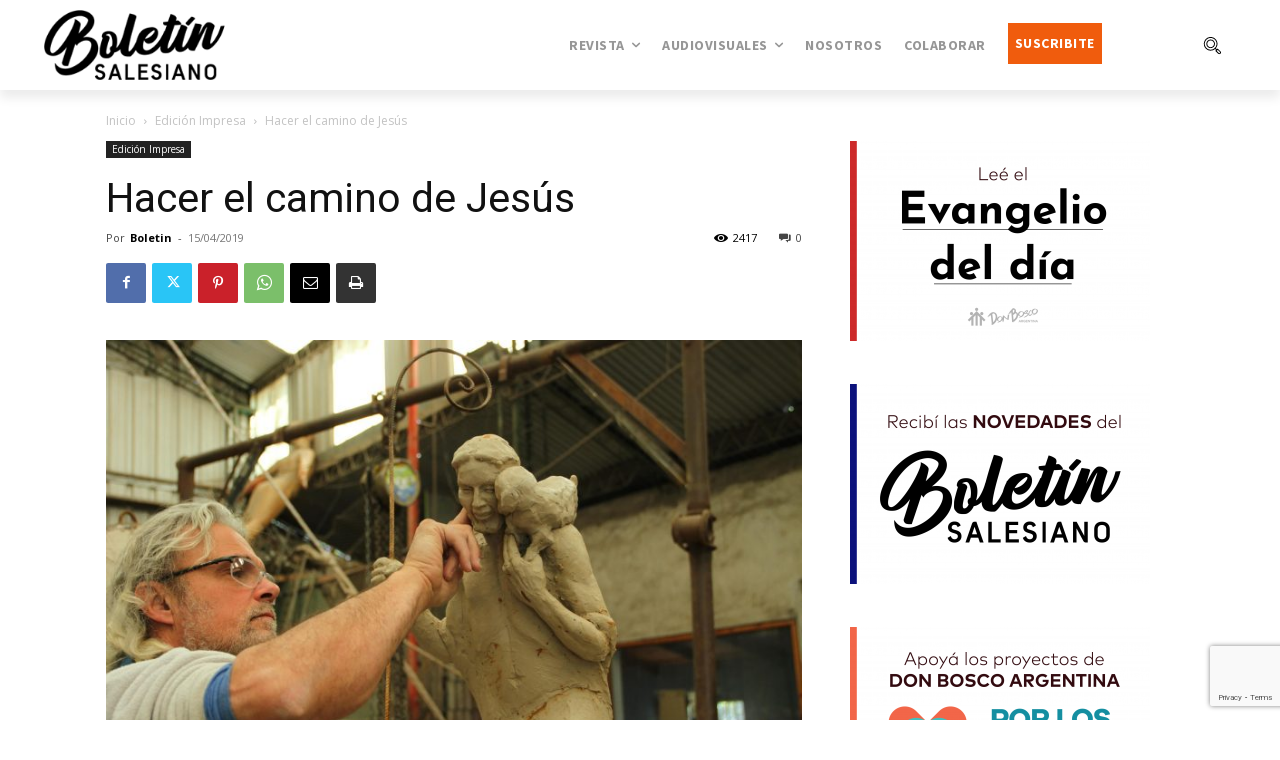

--- FILE ---
content_type: text/html; charset=utf-8
request_url: https://www.google.com/recaptcha/api2/anchor?ar=1&k=6LdBPGwbAAAAAMk4NX7vlOhcXqIieLFWgzmeW9C3&co=aHR0cHM6Ly93d3cuYm9sZXRpbnNhbGVzaWFuby5jb20uYXI6NDQz&hl=en&v=PoyoqOPhxBO7pBk68S4YbpHZ&size=invisible&anchor-ms=20000&execute-ms=30000&cb=lewjty7dwhjf
body_size: 48498
content:
<!DOCTYPE HTML><html dir="ltr" lang="en"><head><meta http-equiv="Content-Type" content="text/html; charset=UTF-8">
<meta http-equiv="X-UA-Compatible" content="IE=edge">
<title>reCAPTCHA</title>
<style type="text/css">
/* cyrillic-ext */
@font-face {
  font-family: 'Roboto';
  font-style: normal;
  font-weight: 400;
  font-stretch: 100%;
  src: url(//fonts.gstatic.com/s/roboto/v48/KFO7CnqEu92Fr1ME7kSn66aGLdTylUAMa3GUBHMdazTgWw.woff2) format('woff2');
  unicode-range: U+0460-052F, U+1C80-1C8A, U+20B4, U+2DE0-2DFF, U+A640-A69F, U+FE2E-FE2F;
}
/* cyrillic */
@font-face {
  font-family: 'Roboto';
  font-style: normal;
  font-weight: 400;
  font-stretch: 100%;
  src: url(//fonts.gstatic.com/s/roboto/v48/KFO7CnqEu92Fr1ME7kSn66aGLdTylUAMa3iUBHMdazTgWw.woff2) format('woff2');
  unicode-range: U+0301, U+0400-045F, U+0490-0491, U+04B0-04B1, U+2116;
}
/* greek-ext */
@font-face {
  font-family: 'Roboto';
  font-style: normal;
  font-weight: 400;
  font-stretch: 100%;
  src: url(//fonts.gstatic.com/s/roboto/v48/KFO7CnqEu92Fr1ME7kSn66aGLdTylUAMa3CUBHMdazTgWw.woff2) format('woff2');
  unicode-range: U+1F00-1FFF;
}
/* greek */
@font-face {
  font-family: 'Roboto';
  font-style: normal;
  font-weight: 400;
  font-stretch: 100%;
  src: url(//fonts.gstatic.com/s/roboto/v48/KFO7CnqEu92Fr1ME7kSn66aGLdTylUAMa3-UBHMdazTgWw.woff2) format('woff2');
  unicode-range: U+0370-0377, U+037A-037F, U+0384-038A, U+038C, U+038E-03A1, U+03A3-03FF;
}
/* math */
@font-face {
  font-family: 'Roboto';
  font-style: normal;
  font-weight: 400;
  font-stretch: 100%;
  src: url(//fonts.gstatic.com/s/roboto/v48/KFO7CnqEu92Fr1ME7kSn66aGLdTylUAMawCUBHMdazTgWw.woff2) format('woff2');
  unicode-range: U+0302-0303, U+0305, U+0307-0308, U+0310, U+0312, U+0315, U+031A, U+0326-0327, U+032C, U+032F-0330, U+0332-0333, U+0338, U+033A, U+0346, U+034D, U+0391-03A1, U+03A3-03A9, U+03B1-03C9, U+03D1, U+03D5-03D6, U+03F0-03F1, U+03F4-03F5, U+2016-2017, U+2034-2038, U+203C, U+2040, U+2043, U+2047, U+2050, U+2057, U+205F, U+2070-2071, U+2074-208E, U+2090-209C, U+20D0-20DC, U+20E1, U+20E5-20EF, U+2100-2112, U+2114-2115, U+2117-2121, U+2123-214F, U+2190, U+2192, U+2194-21AE, U+21B0-21E5, U+21F1-21F2, U+21F4-2211, U+2213-2214, U+2216-22FF, U+2308-230B, U+2310, U+2319, U+231C-2321, U+2336-237A, U+237C, U+2395, U+239B-23B7, U+23D0, U+23DC-23E1, U+2474-2475, U+25AF, U+25B3, U+25B7, U+25BD, U+25C1, U+25CA, U+25CC, U+25FB, U+266D-266F, U+27C0-27FF, U+2900-2AFF, U+2B0E-2B11, U+2B30-2B4C, U+2BFE, U+3030, U+FF5B, U+FF5D, U+1D400-1D7FF, U+1EE00-1EEFF;
}
/* symbols */
@font-face {
  font-family: 'Roboto';
  font-style: normal;
  font-weight: 400;
  font-stretch: 100%;
  src: url(//fonts.gstatic.com/s/roboto/v48/KFO7CnqEu92Fr1ME7kSn66aGLdTylUAMaxKUBHMdazTgWw.woff2) format('woff2');
  unicode-range: U+0001-000C, U+000E-001F, U+007F-009F, U+20DD-20E0, U+20E2-20E4, U+2150-218F, U+2190, U+2192, U+2194-2199, U+21AF, U+21E6-21F0, U+21F3, U+2218-2219, U+2299, U+22C4-22C6, U+2300-243F, U+2440-244A, U+2460-24FF, U+25A0-27BF, U+2800-28FF, U+2921-2922, U+2981, U+29BF, U+29EB, U+2B00-2BFF, U+4DC0-4DFF, U+FFF9-FFFB, U+10140-1018E, U+10190-1019C, U+101A0, U+101D0-101FD, U+102E0-102FB, U+10E60-10E7E, U+1D2C0-1D2D3, U+1D2E0-1D37F, U+1F000-1F0FF, U+1F100-1F1AD, U+1F1E6-1F1FF, U+1F30D-1F30F, U+1F315, U+1F31C, U+1F31E, U+1F320-1F32C, U+1F336, U+1F378, U+1F37D, U+1F382, U+1F393-1F39F, U+1F3A7-1F3A8, U+1F3AC-1F3AF, U+1F3C2, U+1F3C4-1F3C6, U+1F3CA-1F3CE, U+1F3D4-1F3E0, U+1F3ED, U+1F3F1-1F3F3, U+1F3F5-1F3F7, U+1F408, U+1F415, U+1F41F, U+1F426, U+1F43F, U+1F441-1F442, U+1F444, U+1F446-1F449, U+1F44C-1F44E, U+1F453, U+1F46A, U+1F47D, U+1F4A3, U+1F4B0, U+1F4B3, U+1F4B9, U+1F4BB, U+1F4BF, U+1F4C8-1F4CB, U+1F4D6, U+1F4DA, U+1F4DF, U+1F4E3-1F4E6, U+1F4EA-1F4ED, U+1F4F7, U+1F4F9-1F4FB, U+1F4FD-1F4FE, U+1F503, U+1F507-1F50B, U+1F50D, U+1F512-1F513, U+1F53E-1F54A, U+1F54F-1F5FA, U+1F610, U+1F650-1F67F, U+1F687, U+1F68D, U+1F691, U+1F694, U+1F698, U+1F6AD, U+1F6B2, U+1F6B9-1F6BA, U+1F6BC, U+1F6C6-1F6CF, U+1F6D3-1F6D7, U+1F6E0-1F6EA, U+1F6F0-1F6F3, U+1F6F7-1F6FC, U+1F700-1F7FF, U+1F800-1F80B, U+1F810-1F847, U+1F850-1F859, U+1F860-1F887, U+1F890-1F8AD, U+1F8B0-1F8BB, U+1F8C0-1F8C1, U+1F900-1F90B, U+1F93B, U+1F946, U+1F984, U+1F996, U+1F9E9, U+1FA00-1FA6F, U+1FA70-1FA7C, U+1FA80-1FA89, U+1FA8F-1FAC6, U+1FACE-1FADC, U+1FADF-1FAE9, U+1FAF0-1FAF8, U+1FB00-1FBFF;
}
/* vietnamese */
@font-face {
  font-family: 'Roboto';
  font-style: normal;
  font-weight: 400;
  font-stretch: 100%;
  src: url(//fonts.gstatic.com/s/roboto/v48/KFO7CnqEu92Fr1ME7kSn66aGLdTylUAMa3OUBHMdazTgWw.woff2) format('woff2');
  unicode-range: U+0102-0103, U+0110-0111, U+0128-0129, U+0168-0169, U+01A0-01A1, U+01AF-01B0, U+0300-0301, U+0303-0304, U+0308-0309, U+0323, U+0329, U+1EA0-1EF9, U+20AB;
}
/* latin-ext */
@font-face {
  font-family: 'Roboto';
  font-style: normal;
  font-weight: 400;
  font-stretch: 100%;
  src: url(//fonts.gstatic.com/s/roboto/v48/KFO7CnqEu92Fr1ME7kSn66aGLdTylUAMa3KUBHMdazTgWw.woff2) format('woff2');
  unicode-range: U+0100-02BA, U+02BD-02C5, U+02C7-02CC, U+02CE-02D7, U+02DD-02FF, U+0304, U+0308, U+0329, U+1D00-1DBF, U+1E00-1E9F, U+1EF2-1EFF, U+2020, U+20A0-20AB, U+20AD-20C0, U+2113, U+2C60-2C7F, U+A720-A7FF;
}
/* latin */
@font-face {
  font-family: 'Roboto';
  font-style: normal;
  font-weight: 400;
  font-stretch: 100%;
  src: url(//fonts.gstatic.com/s/roboto/v48/KFO7CnqEu92Fr1ME7kSn66aGLdTylUAMa3yUBHMdazQ.woff2) format('woff2');
  unicode-range: U+0000-00FF, U+0131, U+0152-0153, U+02BB-02BC, U+02C6, U+02DA, U+02DC, U+0304, U+0308, U+0329, U+2000-206F, U+20AC, U+2122, U+2191, U+2193, U+2212, U+2215, U+FEFF, U+FFFD;
}
/* cyrillic-ext */
@font-face {
  font-family: 'Roboto';
  font-style: normal;
  font-weight: 500;
  font-stretch: 100%;
  src: url(//fonts.gstatic.com/s/roboto/v48/KFO7CnqEu92Fr1ME7kSn66aGLdTylUAMa3GUBHMdazTgWw.woff2) format('woff2');
  unicode-range: U+0460-052F, U+1C80-1C8A, U+20B4, U+2DE0-2DFF, U+A640-A69F, U+FE2E-FE2F;
}
/* cyrillic */
@font-face {
  font-family: 'Roboto';
  font-style: normal;
  font-weight: 500;
  font-stretch: 100%;
  src: url(//fonts.gstatic.com/s/roboto/v48/KFO7CnqEu92Fr1ME7kSn66aGLdTylUAMa3iUBHMdazTgWw.woff2) format('woff2');
  unicode-range: U+0301, U+0400-045F, U+0490-0491, U+04B0-04B1, U+2116;
}
/* greek-ext */
@font-face {
  font-family: 'Roboto';
  font-style: normal;
  font-weight: 500;
  font-stretch: 100%;
  src: url(//fonts.gstatic.com/s/roboto/v48/KFO7CnqEu92Fr1ME7kSn66aGLdTylUAMa3CUBHMdazTgWw.woff2) format('woff2');
  unicode-range: U+1F00-1FFF;
}
/* greek */
@font-face {
  font-family: 'Roboto';
  font-style: normal;
  font-weight: 500;
  font-stretch: 100%;
  src: url(//fonts.gstatic.com/s/roboto/v48/KFO7CnqEu92Fr1ME7kSn66aGLdTylUAMa3-UBHMdazTgWw.woff2) format('woff2');
  unicode-range: U+0370-0377, U+037A-037F, U+0384-038A, U+038C, U+038E-03A1, U+03A3-03FF;
}
/* math */
@font-face {
  font-family: 'Roboto';
  font-style: normal;
  font-weight: 500;
  font-stretch: 100%;
  src: url(//fonts.gstatic.com/s/roboto/v48/KFO7CnqEu92Fr1ME7kSn66aGLdTylUAMawCUBHMdazTgWw.woff2) format('woff2');
  unicode-range: U+0302-0303, U+0305, U+0307-0308, U+0310, U+0312, U+0315, U+031A, U+0326-0327, U+032C, U+032F-0330, U+0332-0333, U+0338, U+033A, U+0346, U+034D, U+0391-03A1, U+03A3-03A9, U+03B1-03C9, U+03D1, U+03D5-03D6, U+03F0-03F1, U+03F4-03F5, U+2016-2017, U+2034-2038, U+203C, U+2040, U+2043, U+2047, U+2050, U+2057, U+205F, U+2070-2071, U+2074-208E, U+2090-209C, U+20D0-20DC, U+20E1, U+20E5-20EF, U+2100-2112, U+2114-2115, U+2117-2121, U+2123-214F, U+2190, U+2192, U+2194-21AE, U+21B0-21E5, U+21F1-21F2, U+21F4-2211, U+2213-2214, U+2216-22FF, U+2308-230B, U+2310, U+2319, U+231C-2321, U+2336-237A, U+237C, U+2395, U+239B-23B7, U+23D0, U+23DC-23E1, U+2474-2475, U+25AF, U+25B3, U+25B7, U+25BD, U+25C1, U+25CA, U+25CC, U+25FB, U+266D-266F, U+27C0-27FF, U+2900-2AFF, U+2B0E-2B11, U+2B30-2B4C, U+2BFE, U+3030, U+FF5B, U+FF5D, U+1D400-1D7FF, U+1EE00-1EEFF;
}
/* symbols */
@font-face {
  font-family: 'Roboto';
  font-style: normal;
  font-weight: 500;
  font-stretch: 100%;
  src: url(//fonts.gstatic.com/s/roboto/v48/KFO7CnqEu92Fr1ME7kSn66aGLdTylUAMaxKUBHMdazTgWw.woff2) format('woff2');
  unicode-range: U+0001-000C, U+000E-001F, U+007F-009F, U+20DD-20E0, U+20E2-20E4, U+2150-218F, U+2190, U+2192, U+2194-2199, U+21AF, U+21E6-21F0, U+21F3, U+2218-2219, U+2299, U+22C4-22C6, U+2300-243F, U+2440-244A, U+2460-24FF, U+25A0-27BF, U+2800-28FF, U+2921-2922, U+2981, U+29BF, U+29EB, U+2B00-2BFF, U+4DC0-4DFF, U+FFF9-FFFB, U+10140-1018E, U+10190-1019C, U+101A0, U+101D0-101FD, U+102E0-102FB, U+10E60-10E7E, U+1D2C0-1D2D3, U+1D2E0-1D37F, U+1F000-1F0FF, U+1F100-1F1AD, U+1F1E6-1F1FF, U+1F30D-1F30F, U+1F315, U+1F31C, U+1F31E, U+1F320-1F32C, U+1F336, U+1F378, U+1F37D, U+1F382, U+1F393-1F39F, U+1F3A7-1F3A8, U+1F3AC-1F3AF, U+1F3C2, U+1F3C4-1F3C6, U+1F3CA-1F3CE, U+1F3D4-1F3E0, U+1F3ED, U+1F3F1-1F3F3, U+1F3F5-1F3F7, U+1F408, U+1F415, U+1F41F, U+1F426, U+1F43F, U+1F441-1F442, U+1F444, U+1F446-1F449, U+1F44C-1F44E, U+1F453, U+1F46A, U+1F47D, U+1F4A3, U+1F4B0, U+1F4B3, U+1F4B9, U+1F4BB, U+1F4BF, U+1F4C8-1F4CB, U+1F4D6, U+1F4DA, U+1F4DF, U+1F4E3-1F4E6, U+1F4EA-1F4ED, U+1F4F7, U+1F4F9-1F4FB, U+1F4FD-1F4FE, U+1F503, U+1F507-1F50B, U+1F50D, U+1F512-1F513, U+1F53E-1F54A, U+1F54F-1F5FA, U+1F610, U+1F650-1F67F, U+1F687, U+1F68D, U+1F691, U+1F694, U+1F698, U+1F6AD, U+1F6B2, U+1F6B9-1F6BA, U+1F6BC, U+1F6C6-1F6CF, U+1F6D3-1F6D7, U+1F6E0-1F6EA, U+1F6F0-1F6F3, U+1F6F7-1F6FC, U+1F700-1F7FF, U+1F800-1F80B, U+1F810-1F847, U+1F850-1F859, U+1F860-1F887, U+1F890-1F8AD, U+1F8B0-1F8BB, U+1F8C0-1F8C1, U+1F900-1F90B, U+1F93B, U+1F946, U+1F984, U+1F996, U+1F9E9, U+1FA00-1FA6F, U+1FA70-1FA7C, U+1FA80-1FA89, U+1FA8F-1FAC6, U+1FACE-1FADC, U+1FADF-1FAE9, U+1FAF0-1FAF8, U+1FB00-1FBFF;
}
/* vietnamese */
@font-face {
  font-family: 'Roboto';
  font-style: normal;
  font-weight: 500;
  font-stretch: 100%;
  src: url(//fonts.gstatic.com/s/roboto/v48/KFO7CnqEu92Fr1ME7kSn66aGLdTylUAMa3OUBHMdazTgWw.woff2) format('woff2');
  unicode-range: U+0102-0103, U+0110-0111, U+0128-0129, U+0168-0169, U+01A0-01A1, U+01AF-01B0, U+0300-0301, U+0303-0304, U+0308-0309, U+0323, U+0329, U+1EA0-1EF9, U+20AB;
}
/* latin-ext */
@font-face {
  font-family: 'Roboto';
  font-style: normal;
  font-weight: 500;
  font-stretch: 100%;
  src: url(//fonts.gstatic.com/s/roboto/v48/KFO7CnqEu92Fr1ME7kSn66aGLdTylUAMa3KUBHMdazTgWw.woff2) format('woff2');
  unicode-range: U+0100-02BA, U+02BD-02C5, U+02C7-02CC, U+02CE-02D7, U+02DD-02FF, U+0304, U+0308, U+0329, U+1D00-1DBF, U+1E00-1E9F, U+1EF2-1EFF, U+2020, U+20A0-20AB, U+20AD-20C0, U+2113, U+2C60-2C7F, U+A720-A7FF;
}
/* latin */
@font-face {
  font-family: 'Roboto';
  font-style: normal;
  font-weight: 500;
  font-stretch: 100%;
  src: url(//fonts.gstatic.com/s/roboto/v48/KFO7CnqEu92Fr1ME7kSn66aGLdTylUAMa3yUBHMdazQ.woff2) format('woff2');
  unicode-range: U+0000-00FF, U+0131, U+0152-0153, U+02BB-02BC, U+02C6, U+02DA, U+02DC, U+0304, U+0308, U+0329, U+2000-206F, U+20AC, U+2122, U+2191, U+2193, U+2212, U+2215, U+FEFF, U+FFFD;
}
/* cyrillic-ext */
@font-face {
  font-family: 'Roboto';
  font-style: normal;
  font-weight: 900;
  font-stretch: 100%;
  src: url(//fonts.gstatic.com/s/roboto/v48/KFO7CnqEu92Fr1ME7kSn66aGLdTylUAMa3GUBHMdazTgWw.woff2) format('woff2');
  unicode-range: U+0460-052F, U+1C80-1C8A, U+20B4, U+2DE0-2DFF, U+A640-A69F, U+FE2E-FE2F;
}
/* cyrillic */
@font-face {
  font-family: 'Roboto';
  font-style: normal;
  font-weight: 900;
  font-stretch: 100%;
  src: url(//fonts.gstatic.com/s/roboto/v48/KFO7CnqEu92Fr1ME7kSn66aGLdTylUAMa3iUBHMdazTgWw.woff2) format('woff2');
  unicode-range: U+0301, U+0400-045F, U+0490-0491, U+04B0-04B1, U+2116;
}
/* greek-ext */
@font-face {
  font-family: 'Roboto';
  font-style: normal;
  font-weight: 900;
  font-stretch: 100%;
  src: url(//fonts.gstatic.com/s/roboto/v48/KFO7CnqEu92Fr1ME7kSn66aGLdTylUAMa3CUBHMdazTgWw.woff2) format('woff2');
  unicode-range: U+1F00-1FFF;
}
/* greek */
@font-face {
  font-family: 'Roboto';
  font-style: normal;
  font-weight: 900;
  font-stretch: 100%;
  src: url(//fonts.gstatic.com/s/roboto/v48/KFO7CnqEu92Fr1ME7kSn66aGLdTylUAMa3-UBHMdazTgWw.woff2) format('woff2');
  unicode-range: U+0370-0377, U+037A-037F, U+0384-038A, U+038C, U+038E-03A1, U+03A3-03FF;
}
/* math */
@font-face {
  font-family: 'Roboto';
  font-style: normal;
  font-weight: 900;
  font-stretch: 100%;
  src: url(//fonts.gstatic.com/s/roboto/v48/KFO7CnqEu92Fr1ME7kSn66aGLdTylUAMawCUBHMdazTgWw.woff2) format('woff2');
  unicode-range: U+0302-0303, U+0305, U+0307-0308, U+0310, U+0312, U+0315, U+031A, U+0326-0327, U+032C, U+032F-0330, U+0332-0333, U+0338, U+033A, U+0346, U+034D, U+0391-03A1, U+03A3-03A9, U+03B1-03C9, U+03D1, U+03D5-03D6, U+03F0-03F1, U+03F4-03F5, U+2016-2017, U+2034-2038, U+203C, U+2040, U+2043, U+2047, U+2050, U+2057, U+205F, U+2070-2071, U+2074-208E, U+2090-209C, U+20D0-20DC, U+20E1, U+20E5-20EF, U+2100-2112, U+2114-2115, U+2117-2121, U+2123-214F, U+2190, U+2192, U+2194-21AE, U+21B0-21E5, U+21F1-21F2, U+21F4-2211, U+2213-2214, U+2216-22FF, U+2308-230B, U+2310, U+2319, U+231C-2321, U+2336-237A, U+237C, U+2395, U+239B-23B7, U+23D0, U+23DC-23E1, U+2474-2475, U+25AF, U+25B3, U+25B7, U+25BD, U+25C1, U+25CA, U+25CC, U+25FB, U+266D-266F, U+27C0-27FF, U+2900-2AFF, U+2B0E-2B11, U+2B30-2B4C, U+2BFE, U+3030, U+FF5B, U+FF5D, U+1D400-1D7FF, U+1EE00-1EEFF;
}
/* symbols */
@font-face {
  font-family: 'Roboto';
  font-style: normal;
  font-weight: 900;
  font-stretch: 100%;
  src: url(//fonts.gstatic.com/s/roboto/v48/KFO7CnqEu92Fr1ME7kSn66aGLdTylUAMaxKUBHMdazTgWw.woff2) format('woff2');
  unicode-range: U+0001-000C, U+000E-001F, U+007F-009F, U+20DD-20E0, U+20E2-20E4, U+2150-218F, U+2190, U+2192, U+2194-2199, U+21AF, U+21E6-21F0, U+21F3, U+2218-2219, U+2299, U+22C4-22C6, U+2300-243F, U+2440-244A, U+2460-24FF, U+25A0-27BF, U+2800-28FF, U+2921-2922, U+2981, U+29BF, U+29EB, U+2B00-2BFF, U+4DC0-4DFF, U+FFF9-FFFB, U+10140-1018E, U+10190-1019C, U+101A0, U+101D0-101FD, U+102E0-102FB, U+10E60-10E7E, U+1D2C0-1D2D3, U+1D2E0-1D37F, U+1F000-1F0FF, U+1F100-1F1AD, U+1F1E6-1F1FF, U+1F30D-1F30F, U+1F315, U+1F31C, U+1F31E, U+1F320-1F32C, U+1F336, U+1F378, U+1F37D, U+1F382, U+1F393-1F39F, U+1F3A7-1F3A8, U+1F3AC-1F3AF, U+1F3C2, U+1F3C4-1F3C6, U+1F3CA-1F3CE, U+1F3D4-1F3E0, U+1F3ED, U+1F3F1-1F3F3, U+1F3F5-1F3F7, U+1F408, U+1F415, U+1F41F, U+1F426, U+1F43F, U+1F441-1F442, U+1F444, U+1F446-1F449, U+1F44C-1F44E, U+1F453, U+1F46A, U+1F47D, U+1F4A3, U+1F4B0, U+1F4B3, U+1F4B9, U+1F4BB, U+1F4BF, U+1F4C8-1F4CB, U+1F4D6, U+1F4DA, U+1F4DF, U+1F4E3-1F4E6, U+1F4EA-1F4ED, U+1F4F7, U+1F4F9-1F4FB, U+1F4FD-1F4FE, U+1F503, U+1F507-1F50B, U+1F50D, U+1F512-1F513, U+1F53E-1F54A, U+1F54F-1F5FA, U+1F610, U+1F650-1F67F, U+1F687, U+1F68D, U+1F691, U+1F694, U+1F698, U+1F6AD, U+1F6B2, U+1F6B9-1F6BA, U+1F6BC, U+1F6C6-1F6CF, U+1F6D3-1F6D7, U+1F6E0-1F6EA, U+1F6F0-1F6F3, U+1F6F7-1F6FC, U+1F700-1F7FF, U+1F800-1F80B, U+1F810-1F847, U+1F850-1F859, U+1F860-1F887, U+1F890-1F8AD, U+1F8B0-1F8BB, U+1F8C0-1F8C1, U+1F900-1F90B, U+1F93B, U+1F946, U+1F984, U+1F996, U+1F9E9, U+1FA00-1FA6F, U+1FA70-1FA7C, U+1FA80-1FA89, U+1FA8F-1FAC6, U+1FACE-1FADC, U+1FADF-1FAE9, U+1FAF0-1FAF8, U+1FB00-1FBFF;
}
/* vietnamese */
@font-face {
  font-family: 'Roboto';
  font-style: normal;
  font-weight: 900;
  font-stretch: 100%;
  src: url(//fonts.gstatic.com/s/roboto/v48/KFO7CnqEu92Fr1ME7kSn66aGLdTylUAMa3OUBHMdazTgWw.woff2) format('woff2');
  unicode-range: U+0102-0103, U+0110-0111, U+0128-0129, U+0168-0169, U+01A0-01A1, U+01AF-01B0, U+0300-0301, U+0303-0304, U+0308-0309, U+0323, U+0329, U+1EA0-1EF9, U+20AB;
}
/* latin-ext */
@font-face {
  font-family: 'Roboto';
  font-style: normal;
  font-weight: 900;
  font-stretch: 100%;
  src: url(//fonts.gstatic.com/s/roboto/v48/KFO7CnqEu92Fr1ME7kSn66aGLdTylUAMa3KUBHMdazTgWw.woff2) format('woff2');
  unicode-range: U+0100-02BA, U+02BD-02C5, U+02C7-02CC, U+02CE-02D7, U+02DD-02FF, U+0304, U+0308, U+0329, U+1D00-1DBF, U+1E00-1E9F, U+1EF2-1EFF, U+2020, U+20A0-20AB, U+20AD-20C0, U+2113, U+2C60-2C7F, U+A720-A7FF;
}
/* latin */
@font-face {
  font-family: 'Roboto';
  font-style: normal;
  font-weight: 900;
  font-stretch: 100%;
  src: url(//fonts.gstatic.com/s/roboto/v48/KFO7CnqEu92Fr1ME7kSn66aGLdTylUAMa3yUBHMdazQ.woff2) format('woff2');
  unicode-range: U+0000-00FF, U+0131, U+0152-0153, U+02BB-02BC, U+02C6, U+02DA, U+02DC, U+0304, U+0308, U+0329, U+2000-206F, U+20AC, U+2122, U+2191, U+2193, U+2212, U+2215, U+FEFF, U+FFFD;
}

</style>
<link rel="stylesheet" type="text/css" href="https://www.gstatic.com/recaptcha/releases/PoyoqOPhxBO7pBk68S4YbpHZ/styles__ltr.css">
<script nonce="aiy5ZXkhza6st2XYHeKpzg" type="text/javascript">window['__recaptcha_api'] = 'https://www.google.com/recaptcha/api2/';</script>
<script type="text/javascript" src="https://www.gstatic.com/recaptcha/releases/PoyoqOPhxBO7pBk68S4YbpHZ/recaptcha__en.js" nonce="aiy5ZXkhza6st2XYHeKpzg">
      
    </script></head>
<body><div id="rc-anchor-alert" class="rc-anchor-alert"></div>
<input type="hidden" id="recaptcha-token" value="[base64]">
<script type="text/javascript" nonce="aiy5ZXkhza6st2XYHeKpzg">
      recaptcha.anchor.Main.init("[\x22ainput\x22,[\x22bgdata\x22,\x22\x22,\[base64]/[base64]/[base64]/[base64]/cjw8ejpyPj4+eil9Y2F0Y2gobCl7dGhyb3cgbDt9fSxIPWZ1bmN0aW9uKHcsdCx6KXtpZih3PT0xOTR8fHc9PTIwOCl0LnZbd10/dC52W3ddLmNvbmNhdCh6KTp0LnZbd109b2Yoeix0KTtlbHNle2lmKHQuYkImJnchPTMxNylyZXR1cm47dz09NjZ8fHc9PTEyMnx8dz09NDcwfHx3PT00NHx8dz09NDE2fHx3PT0zOTd8fHc9PTQyMXx8dz09Njh8fHc9PTcwfHx3PT0xODQ/[base64]/[base64]/[base64]/bmV3IGRbVl0oSlswXSk6cD09Mj9uZXcgZFtWXShKWzBdLEpbMV0pOnA9PTM/bmV3IGRbVl0oSlswXSxKWzFdLEpbMl0pOnA9PTQ/[base64]/[base64]/[base64]/[base64]\x22,\[base64]\\u003d\\u003d\x22,\x22QylxwrFaw5NUAsKKXMKAdSY+IAHDusKyZhkiwrURw6VaKMORXmQYwonDoxtOw7vCtUVgwq/CpMK3ahNSdWkCKw4LwpzDpMOZwqhYwrzDtVjDn8KsCcKJNl3DoMKqZMKewpDClgPCocOYXcKoQkHCjSDDpMOOKjPClAXDl8KJW8KIE0shR2JXKETCpMKTw5sjwqtiMDNlw6fCj8Kcw5jDs8K+w7nCpjEtFsOPIQnDozJZw4/CpsOrUsONwp7DtxDDgcK8woBmEcKcwrnDscOpQgwMZcK1w6HConcgY1xkw7HDpsKOw4Mbfy3Cv8K8w6fDuMK4wonChC8Iw5dMw67Dky/DosO4bFZhOmEqw49accKVw79qcFLDh8KMwonDqEA7EcKkJsKfw7UGw7Z3CcKqB17DiBcBYcOAw6dewo0TZVd4wpM0RU3CognDo8KCw5VwKMK5en/DpcOyw4PChgXCqcO+w6DCjcOvS8ObGVfCpMKZw5LCnBcMXXvDsV3DvCPDs8KDZkV5YcKXIsOZBWA4DBIqw6pLWw/Cm2RPPWNNKcOQQyvCs8OqwoHDjhkJEMOdbjTCvRTDpcKbPWZ8wo51OUTCj2Q9w4rDkgjDg8KuYTvCpMOJw4QiEMOJBcOibF3CtCMAwrjDrgfCrcKAw6PDkMKoBm1/[base64]/DqcKFKUVFTcOJOMKNwqnCqD/ChD0FKnNfwqfChUXDsUbDnX5HPwVAw6fCq1HDocO+w4Axw5pMT2d6w4MGDW1JMMORw50yw7EBw6NXwpTDvMKbw6vDgAbDsCvDlsKWZHxxXnLClMOSwr/CunTDhzNcRxLDj8O7Y8Oiw7JscMKQw6vDoMKLLsKrcMO+wrA2w4xPw5NcwqPCh3HCllopTsKRw5NYw6IJJF9/wpwswqDDssK+w6PDkGt6bMKhw73CqWF3wr7Do8O5acO7UnXCrT/DjCvCisKhTk/DscOiaMORw7h/TQINUBHDr8OgVC7DmmYoPDtvJUzCoUrDvcKxEsOfJsKTW0DDlijCgAfDlktPwp8tWcOGecOFwqzCnnouV3jChMKUKCV9w7huwqosw58gTic+wqwpCG/CoifCkkNLwpbCnMKPwoJJw7XDhsOkakoeT8KRTMOuwr9iRcOYw4RWL38kw6LCjgYkSMOpZMOgE8OhwrohQsKGw5HCoQ8iNiElcMOAKMOMw5cfNWTDmHJ5BcOLwofDhmXDhTRHwo3DvgfCksK2w7PDjD0SdWZ5P8O0woNONsKkwqLDicKUwq/DikIsw7NLXndcPsO9w7PCm38PTcK8w6/CqABNE0zCuhwxHcOaIcKkbS/[base64]/BgfCtMKew6XCjMKYw7A6w4p9EQbCqWAdacOHw7TDr1TDgsOEfMOFQ8KLw5taw7nDgCbDsF1La8KeT8OeVmxwEsOveMO4wpg5O8OSQ1/ClsKTw5TCpMKma3rDkFwOSsOdCljDjMOGw4I+w7B+DTNaXsK+D8Oow7zCm8OhwrTCm8Khw7zDkGLDjcKhwqMBEmDCghDCicK5asOrw73DhnpAw6DDoS4TwqfDpUvCsQAhX8K/wpMMw6wTw7/CvcOow4nCpykhWjjDgcK9VxgQJ8K1w6V/[base64]/Coz84w6fCgzTDuXhMwoxzYTIfwrMiwrZ0FybDhm9HUMO5w6knwprDicKOGMOSTcKBw6DDlMOuYUJDw47DtsKCw5ZDw4TCiX3CqcOLw7tvwrp9w7zDvcO4w6I+YT/[base64]/wqB/[base64]/CjcKzwqzDu8KiN8O8KcKBRHdeNg7Du8K6PhPCoMKewr/CisOuAA3CoAMNMsKMIUnCgMO0w6wlEsKQw6s8KMKAAcKBw7HDusK5wrbCicO8w4d0NMKGwqk3MCs5wpLCksOyFilpSCdCwo05wppiIcKJYcKzw6h8JsOEwogyw7hewrXCgn0gw5VZw4EbE185wo/Clm5iScODw7xwwpVKwr8OYsOzworCh8KKwoVqJMObNWzClTHDh8KDw5vDilnCphTDq8Kdw5fDog7DjhDCl1jDpMKlw5vCsMODSMOQw7F+FcK9UMKyPcK+LcK1w4ENw78Aw4LDlcK/wq9LG8KJwr3DjSh2YsK7w75cwqUCw7FOw4Jmb8KdKMO4WsODFTV5cDVBaTjDowTDmMK0E8ONwrYOfig1BMKDwrfDsGvDoFlMWMKHw73ChsOtw73DsMKFdcOaw7jDhRzCksOswobDoUAPCcOYwqR9wp0xwoFywrk1wpJWwp5WWlk+A8KsYsK0w5dgXMKgwp/DjsKSw43DkMKZRsOtPF7DisOBVgNDPMOjczrDrcKhYcOUGlltCcORD0YKwqLCuQgVVsK/w5R3w7zCuMKfwrzDrMK2w6vCuULCtATCq8OqFXcSGCUmwqHDimzDmVnDtCvCpsKvwoVHwqoKwpNWXE4NV0XDrnITwoE0w6dpw5/DmwvDnQPDssKuIXBRw7/CpMOJw6fCgybCssK4TsOrw5ZGwqYbQw50WMKQw43Dn8OVwq7CgsK3HsO3VxHCmzp4wqbCuMOGPMKuwrlEwqx0H8KQw7xSR0DCvsOKwrNrTcKFHRDCjcOIWwApezw3GWXCpkFVLUrDlcKYE0N9TcKcZMOow4XDuTHDsMOuwrQRw5jCs0/Cq8OwM33Dk8O2S8KLPHTDiWDDgkhvwrpLw494wozDkUzCjMKlVFTDpcO0Am/[base64]/wrnDjsK3FcK0w6sIFcOGVDfDq1rDnMKJYMK0w5nCpsOZwpQ1cnwSwrtYdyrCkcOGw41FfiHDuizDr8KTwqtGBS0Fw43DpiMgwqQWHwPDusOSw63CpmVvw4lDwpPDvy/Dtzg9w5nDgTLCmsKew6AhFcKVwq/[base64]/w4IZw7lyfmlXLg7DscOtIWzDi8OYwqTDmcOwJm45asKmw7gAwrjCq0FcfF1Mwr8vw5IOPlJvdsO7w5xaX3nClBjCvSoHwqPCjsOswqU5w4nDhhBqwpnCv8K/RsOjESUdd0klw5DCqhvDgF0jTBzDn8OUSMKNw4IRwpxCNcOAw6PDsh/DiRUlw4Eud8ONAsK8w57CiVlFwroncgTDhcK3w43DmkLDksOqwqpZw7E4SVfDm1cFLkbClE3DosKLFsOQKcODwp7CjMOUwqFcL8OpwrdUR2rDqMK3NhfCuwZBN1jDscOdw4fDmsOiwrpywobDocKsw5Flw49Cw4M0w5fCkwJFw7oKwpUpw5IEesK/[base64]/w6DDkMKlesOrdxjDlMKWw6JzUQjDj8K0AUEkwo8MR8Kcw6IDwpbDmDTCsyDCrCHDrMOQGsK4wr3DnwbDkcK+wrPDlmQhN8KaBcKsw4bDh2vDmsKkYsKow77CjsK/[base64]/[base64]/wpp+d8Kcw47CosOQwocMMFXDuzwbWVhbN8OdIXBBBXfDscOJYjguPFFmw53Cr8OfwqjCvMOpWFwTZMKgwo4+wr45w4rDlcKoYizCphR0e8KeezbCgMObOUfDocKOAsKZw50PwoTDthHCgUnCuxjDkU/ChXrCocKpdE9Rw4taw7ZbUcK6ZMORZAFSZxrClSfCkg7Dhn3Cv0rCjMOtw4Jaw6bCk8KgC0HDpzPCk8KdIzLCjHXDuMKrw4cSGMKDQxU4w4HChmjDlgjDg8KTWcOjwq/DjT8AHlzCmTDDnn/CgihfYmvDhsOKw4UzwpfDqsKtIkzCuT9eaVnDtsKPw4HDrkTDj8KGBzfDtMKUGmVPw4tEw7HDv8KcT2/Cn8OucTM7XMKCHTvDgQfDisOoEn7DsmppPMKvwr7Dm8K8bMOJwprCr1xNwrp3wopoCnjCucOmMMKywpBTPHh3MTdUJcKCH3h+dD7DsxdvBTRRw5rCsX7CrsKYwo/DucO0w68rGhnCsMKgw7QVQh3DlMOtbUpWwqgMJ2xFHMKqw6XDscKhwodGw7wsRX3Ci15KKsKJw5xcecKOw4kEwqJbN8KRwrIPQgB+w51Ka8K/w6RvwpfCgMKkGFbCrMKibwkCw5ccw41PQy3CmMOZEgfDrgo8Cy10VioLwqRAbxbDkRnDl8KBDCJpJcK/EsKdwr51eBDDiH3CgGYzwqkJa3LDucOzwr3DvT7Dt8O5YMO8w4MHFAN5Hz/DuztUw6jDqsO4BWfDoMKEMwolAMOdw7/DisKPw7DChRjCmcOBM0rCsMKiw4wlw7vCuQzDmsOufMOjw64WNXBcwqXDihZUQxvDlSQRURpUw4JDw6nDg8O/[base64]/CiMKYBMO4MlvDqyDCmcK+w6HCrRZZVcOWw5lIMXJBXWzCsEgZWsKjw4R+wr8LR2TDlXrDu04DwpEPw7fDtsOPwo7Dg8K+PwR/wpAEdMK0aEodIRrCjCBvNwkXwrASfGFpd0BYQX9TIBc3wqgaB3vDsMOCdsOFw6TDqALDhsKnFsOiTGJYwq3Dn8KZZyoBwqQAYsK2w6/CqSHDvcKmUgzCrcK5w7/DlMO9w7MiwrTCiMOAF0QVw4DDkUjChxjDpk1XUH4/dwEowo7DhsOswrg8w4HCgcKWNFHDjMK7Zi/DqGDDrDfCpyZ3w6Ipw7TDrBpyw6bCnB9SImLCqCkMAXPDnicNw5jCh8OIFsKKwqjCtsKeMsK3fsKqw5tiw5FEwo3CnzTCrFtMwrvDllkYwoXCvTjCnsOgZMOZd1dYGsOkEQQGwoDDosOxw61bZ8KBWGrCsRzDkCvCh8KOFBFJTsOzw5XDkTrCncOgw6vDt1dNXE/[base64]/CvsO3ciTCkcO3XyRAeUDCvGlJwrHCk8KPa8OGecOqw6LDpxnCqEVzw5zDiMKxDDrDnlkMHz7CuUADIhdlZ3zCvUZTwrIQwqpDW1FawrFKNsKrdcKsLsOVwr3ChcO0wq/DoELCijBXw5l6w54zKC/CsELChW5yG8KzwrxxQ1vCs8KORcO2G8Kne8KcLsKmw7/[base64]/CscKhVUMWw6jCqjMYw6DClFhwTRDCrsOQwoQjw4jCqMOXwoN6wpUePsKKw4PCtm/Dh8OMwqjCncKqwogBw6gfWx7DkgxXwrhhw5NNFAjCgAwAAsO3FBsLSgHDpcKVw6bCiX/[base64]/wqd+w65UVB5iP8OawqTDv8OJwpJYw7vDtcKgAw/ChsKywrhowp/Cl2/CucOnOiDCnMKXw5Npw7kAwrrCnMK1wqc1wrzCtl/DhMOCwpFibRnDqcKTS2DCn0YXSFLCr8KqKsKnG8Oaw5V8NMKfw5xuGFR5PQ7CngAyGBFnw71AfA4UThgMC2gRwoMxw60two42wqnCshNFw5A7w6succKUw6xaFMKzCsKfw6Brw5QLfmJNwrlMK8KKw4J9w6TDmHQ/w7hqSMKwTTZdwr7Co8O+S8OowrwjBj8vPMKvCFfDtT9zwqfDqcO7MX3CnwbCmsO4AcK6ZcK0QcOqwqXCgXsRwp40wpfDiEvCmsOlMcOowq/[base64]/Dk8OrLMKgScOXwqlnIcOsXcOTck3CjMKyw4jCvDfCtsK1wqwWwqTCusKswobCtXxnwq3DmsKbBMOzbsOKDcOnNcOFw7YTwrnCg8ORw4DCu8OLw7rDg8O3NsO5w4o/w5BVGMKSwrUKwoLDlSYSfk4Vw5RCwqB+JlduB8Osw4LCicKvw57Dny3DgC86MMO9ZsOdScOXw7jChsOHDhjDvWxOFjXDvsOJPsOwO0UaeMOsKwjDm8OENcK1wrjCq8KxFMKFw6LCu2vDjC7ChmjCpsOQwpXDr8K/ODUdA20RGhLCgMOiw43CrsKPw7vDjMOVW8OrKjZ3IF41wok+QMO6NgHDg8OGwoZ7w5HCoQM6wpfCtMOswp/CjgXCjMO9w73Cs8KuwrpCwpM/L8K/wpDCi8KIB8OLa8OHwovChsKnZ2nCgm/Drk/DpsKWw4VtIWx4LcORwqYNAsKUwpnDiMOmTSPDnsOGU8OWwq/CjsKzZMKbHT4pZi7CksOJQcKiZUFcw6XChiYpA8ObGBdqwpvDmsOeZWPCg8Oiw4RoZMKxbMOKw5Vvw4pBPsOyw4cZbwhkaVlCMFHCkMOzH8KCPwLDkcKjNcOFZCIDwpLCisOxa8O/[base64]/FMK/[base64]/Di8KUw7DClSQHw57Dr8KDbR/DsnXCo8K0w4Vww50QMcKVw7Iie8OqJhrCh8KhPyjCsXfDgzVHccOPWUfDl3HCpjXCiCLCuFjCjWgnE8KJUMK4woXDmsKNwq3DqQDDmG3CoVXCksOgw51bNBjDqj/DnjTCkMKKPsOYwrdjwokPdMKCfkErw4EcekVWw7zCosOaWsKVAhTCuGDCocORw7PCiBJCw4TDu2jDjAMiEjrClEwuWETDhcOsMcKGwpk+w7FAwqIraG5ULF3DksKbw4PChT9tw6rCo2LDu1PDjMO/w6o0IjI1XsOKwpjDusKhTMK3wo1KwqJVw5xTRsOzwr5Lw4Qywr1rPMOQGhl/[base64]/CksOkP8KwFkPDuMK5ecKSw6DDncOMMsKUw5nCgsOowq59w50RNcKFw4Y0wpEfN2NhRyhYPsKVRGPDtMKsdsO7ccKNw68Lw7FHSwwwTcORwpXDsAkuDsK/w5HDt8Ovwp7DghASwrTCrElNw743w5xEw7zDhcO7wqlxKsKzPnIuVhvDhQxqw5RCLVFsw6LCusKmw7jCh1dlw7nDosOMKAfCm8OZw5XDvcOqwqnChinDp8KPCcKwI8K/wrfDtcK2wrnDicOww7LChsKYw4JDbBVBwq3DmlzDtzxwaMKIX8KJwprCjcOkw7QzwpzCv8Kzw7ItdwERJBNUwoNtw4HDvcODZMKCKQzCk8K7wqjDn8OdAsOWUcOcEcKvdMK9RDrDvxrDuyHDu3vCp8OzZT/Ds1bDm8KDw45ywpHDmS1Vwq7DqcOCXsKFf0cTU1R3wpxkSsKLwrzDjWJFJMKIwoImw6sjFmnDlVxHRWU7EBDDs1BhXxTDrQbDplxkw6HDnXpxw4zDrcKLXWZNwoDCosK4w6xQw6d+wqR0e8ORwpnChwTDrmLCpHdjw6vDkmDDh8K6wp8UwqBuQ8K8wq/[base64]/LxsowqjCgcOUw5LDqF7CpQstbzBvKMKlCcOlDMOjV8KawqEywq/[base64]/C0/DlQZ0wrrCqCbDg8KrwrMJMsKJw4zCpS8OQUPDoxg7TnTCnzhjwobCrsKGw6lpRWgNHMOlwqjDv8OmVsOuw45owqcHYcOSwpxURsKcBBYeLG5ZwqjCusOQwqHCu8KmMQMkwogrT8KOfA7CjzLCl8K5wrgxJnASwq5mwqxXFMOeM8Olw4Z/eHV8WDXCjsOPScOAfsKnFcODw75vwoUzw5vCscK5w4pPOUrCucOMw7NIMDHDlsO6w63DisOuw7B5w6ZVHnvCvlTCujvCj8OSw5LCjBZYbcK6wpTDgXtoMRLDgSY3woA3I8KsZ3JOQE3DqVBjw4MdwpHDsDjDiF4TwpNtLm/Cq3PCjcOcwrYGVWTDtMKwwoDCiMOAw7gQd8O9cDHDucOMOxhgw5s5CwNKa8ORCsKHRE3CiRYxeTDCvHNtwpZ0FmXDnMOme8OTwpnDuEXDkcOGw6XCusK2GxsEwr/CmsKlwp1gwqV+O8KOFcOiXcO5w45two/DiwTCucOGGAzCq0HDucKtejnDsMOqSMK0w6jDusOlwr10w7xqQkjCpMODZQxNwqLCnxHCmGbDrm1hDQNZwprDqHcDcD/[base64]/DpsKpwpsJdsOBNsKMw7Y3w7YlX8KXw7vCmS3DoDXCt8OGQBXCssK3LcK1w7HCs2xBRHPDsD7DocO9w6F2ZcOmaMKMwqJfw4V/ZUjCg8OhJsKnAi5Ew5zDjmZYw7ZUaX7CnzBVw6A4wp8mw4YXYmHCmSbCh8Oew5TCg8Kew4/CgEfDnMOvwrwHw7dEw4gNWcKefcOSQcKFcT/CpMOgw4zDqS/[base64]/[base64]/Dhmoyw4zCoHbDpMOVPnwYMyR/QmbDpX56wrjDqWrDtMOjw7rDoQTDvcO5bsKAwoXDmsOpIsOGdhjDtTR1XsOWQ1/DsMOrQ8KdTcOow4HCn8OIwqIlwrLCmWHCuxp2fX1ickfDj0DDu8OXV8ORw6nDlsK/wqDDlsOJwpt1ZG0WMkUSRXcwQsOUwpfCpDLDglY4w6hOw6DDosKbw50zw7zCt8KMVw40w5tSXMOLe3/[base64]/[base64]/DmxDCklDDiUMbwqbDiTDDrmkJXsOtCMOtw4jDoh3CmmXDi8KJwqU2w5twOsOjw5A2w708IMK6w70KKMOWYkJ/[base64]/[base64]/DnDl+w5xhw6nDrXDDtTbCp8KywolGAsOOP8KNPAjCssKsecKbw5NIw5jCnz9twrwHB2vDtj15w44gZh5fZW7CsMO1wobDhMOAWA5fwoHCjmcxTsOvPABbw59cwqDCvWPDomjDgUDCssO3wq4Ww50Iwr/CksOHTcOSPhzCnsKgw7g/w5sVw7IRw6ISw4Iqw44Zw5I/Ek9pw6ALBU06ej/[base64]/AMKPWcK6wr0dSwlFaRHCr8K0w6gSwpHDm8KWwo4Bwrt8w6ocN8KZw7YUXsKVw489GE/[base64]/GcKAw5HDkVNawq0OH0/Dskpdw4HCkX/Cn8KgCRpdw5XCuX90wpXClBwBSSLDhzLCrAvCq8OLworDpMO5U2DDqC/DisO6AxUJw7vCrnMYwp84TcKkFsODXhpYwolZOMK5L2kHwr8ow57DhcOvQMK7ZS3Dp1fCpG/DjzfDusOywrXCvMOTwpVvRMO8KAh1Xn0xBi/ClknCqj/Ct3/CiHYuGMOlBcKlwrDDmBXCp03ClMKGZiLDqcKTD8OuwrjDocKefsOJHcO1w4M2GWU2w4nDslPCs8K5w7LCvwvCvHTDpSFaw4fCmcOewqIyXsKkw4fCsgXDhMO4FizDr8OQwqYIAid5PcOyIVBow5QIUsK4wqDDv8K7L8KNwovDhsKTwrLCtCpCwrJ0wrAHw4/CncOQYjfDh2jDusKiOjZWw5s0wro4PsOjeUIUw4bCgcKCw55IHlgiQcKPWsKAZMODSgEtw6Bkw4FZLcKKK8O7ZcOjecOSw6Zbw4LCrsKhw5PDtHAiFsOOw4Uow5vCssKiwr0awq5FJHVuTMOtw50/[base64]/[base64]/DmnLDscOawqvDgcKRwrYnV3DCrgJowoE4EcOgwpTCkEB1K2bCp8KIYMO2Cjtyw6XCu0HDvhRMwq4fwqPCl8OpFCxzBg12YMOjBMKEacKQw5/[base64]/w5vCisKIIQ8IbcOLwrLCqiDDo8KpF2IIwroFw57DnV3DkltnTsK9wrrCoMK6IhjDusK2SWrDo8ORR3vDu8O9G3/Cp0kMI8KtQsONwrXCtsKiwrvCpHfDtMK6wp9NdcOQwo5cwpXCv1fClSHDocK/GjjCvivCrcKsBBHDi8O+w5HDuRhAMcKrTg/CkcORYsKIIsOvw5kawo4twrzCgcKCwqzCscK4wrwywrzCt8O/[base64]/DtcKiX8OkFMKVZ8KNw6fDgmFMwrjDuMK1wrRUw5LCqVzDm8OoYMOkwrlQwrbCmzHChXwIQTLDjcOUw6hWEBzCmj7DiMO6chjDkXkmIxzDo3/DnMOMw5JlbxNBEsOZw6fCv0l+wpHClcK5w5Y/wr1mw6FVwrZ4FsKXwqjCnsOBwrx0JA52DMKUclnDkMKwIsKQwqQAwooCwr5IR3h5wr7Cp8OiwqLDpHYYwodlwrdLwromwovCnR3CuiTDs8OVaQfCuMKTdnPCgMO1OkHDk8KRd3NIJldKwpjCpDEtwoohw4xjw7INw5hoVTbChk5OEMOPw4XDqsONfMKVSQ/CuHkbw6AswrbDtcOqS2ttw4vChMKQOG/Dg8KjwrPCvCrDqcKDwpkuHcKLw5JhWwDDusOTwrvDkzzCiQ7Dl8OVDFXCksOaQVrDmMK7w5cVwo/CgA12woXCsxrDnAjDm8KUw57DqGwEw4fDtsKfw63DvkvCu8KNw4nDhcOPa8KwDhYxPMO9HnhtMV0qw4N/w4fCqxbCnGDDq8OWFAXCuDHCkcOZDsKwwqHCpMO7w4khw6rConDCi389am8aw5fDpjXDpsOEw7fCmsKmeMKtw7k9HCQTwpU0PmVaEhYLG8OWG0zDtcKZRCUuwqk3w7fDrcKTc8K8TB7Cqw1Pw4kFHC3CgzpNBcOxwqHDijTCkndwB8O9XCcswo/DhUpfw6lwE8OvwqDCncOxecOEw4bCrw/DoUhDw49Twr7DssKtwps5FMKuw6zDr8KwwpEwOsO6CcO/J0/Do2LCosKrwqM0acOLbsKVw40PA8K+w7/[base64]/DuMKtwp7CvGJ7BcOtMDNAIMOoSTHCiMOOUMK4SMKKclrCpiLChMKuQXNjUlFOw7EMUDU0w67CmjbCkQfDpTHDhxtOHMO6DVUOwppBwpDDmsK+w5TDrMK3ViB7w63Dpmx8w5YSTAV9Cz7CrR7Cs1jCk8Okwqskw7bDscOHwrhmNxADSMO/w6LDjAnDuXvCpsO/AMKcwoPCpWbCocKZAcKhw5sYMjs/LMOJw5sPGy/CqsK/P8KOw7HCp3ESXCXCtiIqwqN0w5PDrBLCjxYywo/[base64]/ClHTCjhbCsm/[base64]/OwjCgmUYbx1JacOrQsKFwqEmI8O7wr/[base64]/CnsKpPFEpw4I0N8KFw6EPD1XCkUvChlcAwrDDkizDoV7Co8KmRsKGwrdxw7HDkG3Cmj7DlcOme3PDvcOIeMOFw4nDmHswLVPClsKKe3TDuCt5w6fDusOrSGPCgsKawps8wrZaN8KrGsO0cXnCiC/[base64]/Dt8KKfsKLw5jCgMOww7tMRWjClx/[base64]/CoTLCncOHchDCvsKdwro5w7bDsiRiwpgzQMKGI8OgwqLDkcO/cEd/[base64]/a8KEYxnDm2DDjMKLw5LDt1vDocO+PRYuAmnCjcKhwqrDosK7WsKTGcOXw4jCixjDucKGIEzCoMKuL8KjwqfDkMOxeB3CogfDllXDn8OeccOaacOLW8OEwoQBBsO4w73CgMOwXi/DjC8gwrDCkVElwpR3w5DDo8KHw4krM8ONwpTDmlfDqXPDm8KWCVtWUcOMw7HCq8KzFm10w6zCjMKywphmN8OHw6nDuV5Bw7PDgFYZwo/[base64]/wpnCh8OUw7fDksKpwr/[base64]/CnsOqYW7CkcKlFcOYw4rCgcOXwoYpwqd4JSzDncKGWVjCmwvChVI2YGR+c8Oow4XClkFVGGrDo8KoI8O/EsOsLgEeSHwzKg7CgWvDkMK8w6/CgMKfw6tEw4HDgQbCpxHDogbCscOpwprDj8Knw6dtwo8OGGZKSAQMw7/Di1rCoDXChTzDo8KvHnw/eW5mw5gJwrdeD8KZw4RcPVjDlMOiwpTCp8KyNcKGb8Kqw5bCvcKCwrfDtTTCu8Obw5jDvsKwJUhrwpvCrMOPw7vCgjFnw63DhMKRw7XCphgkw5M0M8KvbxzCo8KEw5E5dcOTI0TDgUd6I0lsZsKWw4FBLQ3DrFHCpz9iEANiRRjDrcOCwqDCl1zCpiYEayxjwowaEng/wqLDgMK8wr9wwqtPw7zDqMOnwpgmw7U0wpjDoS3CsjDDkcKOworDnh/CkznDh8KfwqVww5xbwrcEL8OKwq3CsykgC8Oxw6sSScK8MMKwd8K5LiJyP8KML8OCZwwrSGwXw7tqw5/DrnU4acKGOWkhwodaO3HCtB/DhMOUwqgJwobCqcKiwq3DllDDhHgawrIpTcOzw6Mew5/DusKcDMKXw6jDoCUIwq5JLcOXwrB5OGUTw7fCucK+A8OYw7kFQSDCucOraMK3worCj8Okw7FME8OHwrTCnMK8XsKSZyjDoMOZwrjCvGHDuy7CkMO4wovCtMOVdMOYwrXCqcOLcSrCpkzConbDj8O4wp9YwqLDkTMRwohRwq9JMMKCwpHCmRLDusKFNcKJNTpQHcK/HQfCssKVDzdHNsKZfsK9wpEbwonDijM/F8OzwrppYzfDjMO8w4TDsMK9w6d2w6rClB8UHsKmwohoJz3DtsKfT8KLwr7Dl8OsWcOIK8K/wqJLUGwww4rCsTpRF8OTworCinw4esKPw69YwpIsXToUwrUvJAc/w75OwoZpDRpTwqzCv8OBwrkpw7tyDiLCpcO/ZQXCh8KsFsOmw4PDu2lfAMK7wpMaw5oPw5Vqwo0mF0HDjC3CkcK2KsKaw68wccKMwojCoMOAwrwBw70VaQAfw4XDvsOwO2BICiLDmsO9wrsBwpcQQ3YWw7rChcOdworCjH/[base64]/Drk13w6N3w5JfwpXDg0wowqhHwoHDlcKLw4JlwoPDksKRCBFad8K1fcOZQsKdwqvCrnrCvjTCvXsKwqvCghLDmwkxccKJw5jCl8O0w7nClcO3w7/CtsKDQMKawqXCj3zDgjDDlsO8U8KpD8KiDSJJw6LDq0fDqsKJFsOoSsK1eStvaMOJRMKpWE3Djhh1BMKxw7nDk8Oxw6XDv09cw6Enw4R9w5xRwp/CsSXCmhlLw5XCgC/[base64]/cxdXwpvDqcKKNG/[base64]/FcOLeWMzZsKiw7bDizLCisOdwo7CkMObLSXCuAkFY8OvNyXCqMOlJMOuX33CosObesOZAMKCwqbDox4Yw4M7woLCisOZwpxoYB/DksOpw7lyFRRuw7hqD8O2GQvDs8K6U19hw6PCjVMJa8O6WmjCl8O8w4nCliXCuE/Ds8Omw5jDvhcQYcKHQVPCqmnCg8KZwoprw6rDhMOiwqxUGXXDnns4wo4aScO1NUosccKLwpkJRcOhw6XCocOGbmPDocK5w6PCs0XDrsKkwonChMKTwr1ww6llUhkXw5/DoFtUasKvw4DDisKpR8K/wonDlsKAwrIVSHRNTcKWBMK6w544KsOlY8OsU8KuwpLDrWLDnC/Dv8K0wqnDhcOdwol5P8O9wrTDsgQKXQrCrR4Ww4MtwpUswo7CrUDCkcOUwp7Dp31+w7nCgsKse3zCt8Ozw6IHwpHCrgQrw455w4hcw4Rrw77CncOvXMOUwrERwq9YAsK8PMObVwvCt1PDqMOLWMO/WMKgwopOw5tVMMO9w5Erwrpew4k4WcKtwqzCmsKjZQgFw79Iw7/CncO4LMKIw7TCqcKRw4R1w77DlsKpwrDDrMOzDigzwqpzwrstBhBhw59CPMOLP8OLwoojwqpFwrXCq8OUwqE4McKlwr/Cr8KwIErDrsKTRTFJwoJeLlnCi8OjCsOgw7HDvMKKw6PDpAR1w5rCm8KFwooTw4DCjyfCnMOKwrbCocKFwqMYO2bCjkRhKcO5BcK/[base64]/[base64]/DscK2QSXCgzJdw5HDvTPDunk2wq5Uw5TCvn0EVSkWw57Dm0Vgw5jDuMOgw4EQwpMKw4zDmcKQSzUzJkzDmm18VsOXKsOeRVXDlsORXVApw5XDksO5w4/[base64]/wqbCqjFOB3pXw6NiwpxCC0VaY3lXw4Iew6F5w5/DtWkKIXjCncKBw519w65Gw5rCisK4wpHDlMKycsKMcFotwqduwq0DwqIQw4Vew5jDhgLCs0nCk8Oxw6t8LVZVwo/Dr8KTTMOISnkHwpEdAgILaMOSYRsFc8OYLsO+w6DDocKIQEDCqcK/Xy9ETV52w6PChCjDo3HDj3sVUMKAWSfCk297acK7FcKMNcO2w7vCnsKzcHIdw4bCtcOWw5spBxBPcmTCiwFCw7DCmsKhX1fCoEBsJzzDqkrDpsKrBSBHH1rDtGJow64qw5vCg8OfwrHDnH7Dv8K2KMO8wqrDigp8wrrCgk7CulYWDgrDpAxRw7A9HsO/wrslw7F8wq19w5E5w7BrPcKtw78fworDuCJiPBDCk8K8Z8OQfsKcw6AEZsOuQ3fDvEMcw6zCgS3DoEZhwqI2w68XCB0MUBrDhijDv8OaNMOFWj/Dg8K9w5RhIzBPwrnClMKiRi7Dogdlw7jDucK2wpPCq8KfWMOQdWtWGi0Cw4pfwqRKw6EqwqrCiTLCoF/CvDkuw7LDjVZ7w6ZcSw94w7PCrm3DhsKTMW1IBxbCkl3Cv8KaaU3Cn8O/wodREx1cw68Hb8O1GsOww5NFw4oUS8OpSsKXwplYwpPCiWLCrMKbwqUhZcKgw7ZjQG7CrH1YfMOdZsOHBMO4d8K/ZUnCqybDjX7Dvm3DoB7DvcOpw6pnw6dLwpTCrcObw7/Csl1Pw6Y3W8KywqzDlcKpwonCqwgzQsOdesOww75pKF7DjMKbwqovJcOPd8KyDhbDk8Ohw7w7Hgp6HG7Cin/Cu8KiIBPDkmBaw7TDkADDmxnDt8KNL33Cu2jCh8OIFFAYw716w4QFTMOaUkZqw77Cn1vCv8KcO3/CplHCsiZbw63DiW/CicOzwqbCmgZAVsKVf8Kyw71DE8Kzw6E2VMKIwo3CmAticgE9H0XDixo4wroefwEWWhJnwo4RwpfCtEJzGcKaSinDgTjDjkzDqMKTMcKkw6pZaxsFwr1IRH01VMOSbGsMw5bCtHNGwrppFMKPHxRzB8Ojw5TDpMO4wr7DuMKJZsOywpgqU8K7w6rDqMKxwp/Dn0FQAxrDsWQYwp7CjFPCsz4ww4YtMcOiw6PDvMOrw6HCsMO/B1bDkSQZw4TDvcOyK8Ozw5Uiw7XDm0vDviLDg23Cj15ddcKPYy3DvABgw7nDkXgNwpBjw7Q6LUnDsMKuC8KBfcKYT8OLQMKRaMOQfChILMKmbcK0SWBOw7XCnAfCo1/CvRLChWbDjmVow5grYsOZQGMvwrXDuGxXUEfCinNpwq3CkE3DqMKuw4TDunscw5LDvwAJwovChMOuwpjDoMKRNHDDgsKVNzglwpkBwod8wonDim/[base64]/DhsOAGmvCg8KjLBjCsGvCm0Fee8OUw7HCumvDnXomAmbDgGfDsMKewpsVGFQqR8OVQsKnwrfCocOvASDDmAfDv8OiasOuw4vDrcOEdkjDsSPDskVBw7/CicO2J8Ktewo9IFPCr8OkZ8O+I8KbUHHCv8ONcsOsWjDDuXzDosOhH8K1wq90wozDi8OMw6rDtTEHPHnCr2Y3wq7CrcKzb8KiwpHDrhjCvcKgwpXDjcKhAk/CgcOROmI8w48XK3zCvcOsw7DDq8OIP0J+w6N6w7LDjUBYw7UwbFzCqiJnw7HCgFHDmTzDkMKjWDPDkcO4wr3DtsK1w700Sy4owrIeC8O+MMOpF1/Do8KlwpDCqMO9G8KTwpAPOMOpwprCjcKlw7JQK8KLYsKZXSjCusOJwr98wqhcwoTDoQXCqsOZw7HCjyPDu8KxwqPDusKHMMOVFFRkw53CqDwAcsK3wr/[base64]/CmMKedcORw5xXRVnCh8KQYCUCwqxhw7LCosKrw4DDlcO4dcKew4BbJBrDpMOmccKKU8O0asOXwqrCmG/[base64]/ChMO/fTXCj8KYw6MqUSjCpMOdw5gkw5YmFcOTK8KqPDTDl3toO8Kkw5HDqgghW8OjMsKjw6g5UsKwwpxMGi08wq0aR0bCsMOaw5tHSDHDmzVkfBTCoxJYC8KYwqfCpgx/w6vDvcKMwp4kFsKKwqbDg8OsE8Ouw5vCgyDDjTI8fsKMwpkKw6p7acKKwr8QfMKUw5PChl1aHTrDjA4MRVVdw6PCvVHDmMK2w6TDs3kODcKrcF3Cq1LDjVXDvwvCsErDq8K+w5vDtjRVwrRLLsOIwr/CgG7Cp8OOL8Oxw4zDoXlgcHbCkMOAwrXChhYRb3LCqsOSQ8Kjwqopwp/Dp8KjAmTCh3/DuALCpcKuwp/DjVxtYMO8M8OvXsK7wqV8wqfCqA7Di8O0w5MuJcKueMKAbcONBsK9w6BHw5d0wqNXfMOiwqXDksKYw5ZIwqLDsMO3w6BdwrE8wrw7w67CmkRUw64gw6rDoMK9wrDClgnCg3zCjw/Dmx/DnMOswqXDrMKRwrJiKygcIVVsQFrCqwDDhcOaw4zDtsKIb8KVw6tKGQHCkFcGVSTDvXxjZMOBE8KKDzLCnHrDlhbCu3TDnwXCgsKPEmRTw73DrsO9Az7CpcKRRcOiwpJZwpjDhMOKw5fCgcOPw57Cq8OSS8KQWlXDr8KcCVglw7vDnQjCg8K/AsO8wpwGwpbCgcKUw5AawoPCsD8ZbcOPw7A7LXliYyE/F2gIZ8KPw6Mfd1rDpQXCuRgmF07CssOHw6paYmdqwrMnRX57KldLw6xnw485wogEwqDCngXDiEfDqxDCpTbDj01hNyA9e2bClD9QJcOOwrTDhX/Cm8KKUMOoO8Owwp/Ct8OcOsKUwqREwqrDqA/Cm8OHYBguFSR/[base64]/DtMKRNE7CrMOQw5DCt2PDmFrCqAAtw4trM8OpcMOtwq/CpxjCjsK2w5pXR8KiwoXCtsKOfmU1wp7CiinCjsKpwrpdwq4eGcK1KMK/[base64]/CocKaw43DvBvDrVUiw6/CrsOiwq0Zw7/CmsOhXcOXEsORw4DCs8KaDBQQU1vDnsKBeMOpw44MfMKdAFLCocO3I8KiKkjDkVfCg8KDw7XCm2DDkMKhD8OgwqTCjgUWLx/[base64]/DsMKAwr08w7/Ch8O1N8KRwpVew5IZInA8w5JSCHDCoi7DvAvDkW/DjBXDoUR4w5jCpjjDkMO5w77CvDvCqcOCMR9Nw6csw5QiwpLDl8OzDS9PwqwKwqxYVsKwYsOwe8ODA2svfsKUMjnDt8OMWsKnTAdPwrPDo8Oww5rDjcKPHXwKw6URNyvDl0rDrsKJU8K6wrfChC7Dn8OIw61Vw7EKwqRLwp9Vwr/ChBAkw5gyQWMnwrrCt8O9w7bCgcO/w4PDrcKcw79EX2ooEsKAw5MhM1BWHWdrHVvCi8KqwqkSV8KQw689NMKRSRLDji3Dl8KJw6bDslAbwrzCthdcR8OKw4vDgQIBF8ONJ3jDlsOOwq7DmcKXC8KKS8OJwqXDigHDhCY/[base64]/DqVRpwrbCmBhYAC/DpMOaw68Ow41LGWTChEYcw43CkkU/FzzDl8KS\x22],null,[\x22conf\x22,null,\x226LdBPGwbAAAAAMk4NX7vlOhcXqIieLFWgzmeW9C3\x22,0,null,null,null,1,[21,125,63,73,95,87,41,43,42,83,102,105,109,121],[1017145,333],0,null,null,null,null,0,null,0,null,700,1,null,0,\x22CvYBEg8I8ajhFRgAOgZUOU5CNWISDwjmjuIVGAA6BlFCb29IYxIPCPeI5jcYADoGb2lsZURkEg8I8M3jFRgBOgZmSVZJaGISDwjiyqA3GAE6BmdMTkNIYxIPCN6/tzcYADoGZWF6dTZkEg8I2NKBMhgAOgZBcTc3dmYSDgi45ZQyGAE6BVFCT0QwEg8I0tuVNxgAOgZmZmFXQWUSDwiV2JQyGAA6BlBxNjBuZBIPCMXziDcYADoGYVhvaWFjEg8IjcqGMhgBOgZPd040dGYSDgiK/Yg3GAA6BU1mSUk0GhkIAxIVHRTwl+M3Dv++pQYZxJ0JGZzijAIZ\x22,0,1,null,null,1,null,0,0,null,null,null,0],\x22https://www.boletinsalesiano.com.ar:443\x22,null,[3,1,1],null,null,null,1,3600,[\x22https://www.google.com/intl/en/policies/privacy/\x22,\x22https://www.google.com/intl/en/policies/terms/\x22],\x22aXOqesd4c71IRwSws3v5AjdHKuuUKYUwKDzMrePnAMo\\u003d\x22,1,0,null,1,1768458828883,0,0,[95,167],null,[134,68],\x22RC-gTBqxeiKxE3zEw\x22,null,null,null,null,null,\x220dAFcWeA56Mod2YH35XCbFpb0KvlTgU36vY7YZu9JbY4XoTySIHGH1qoHD4HTFEiRWXylU5c7u-UISPET6lTsoo8oNq4erbgcR4A\x22,1768541628633]");
    </script></body></html>